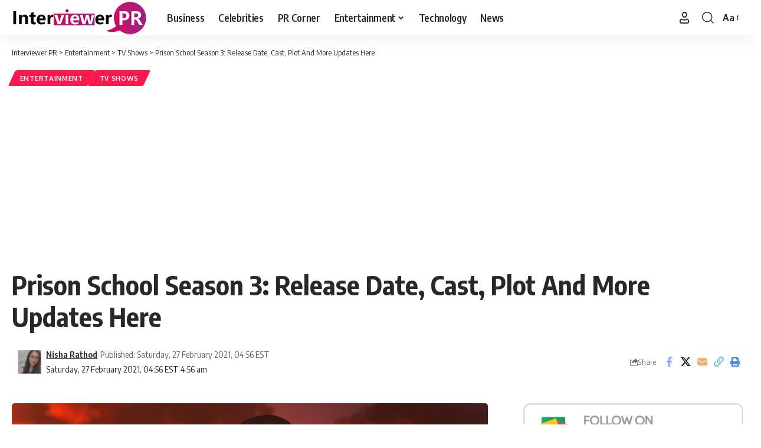

--- FILE ---
content_type: text/html; charset=UTF-8
request_url: https://interviewerpr.com/prison-school-season-3-release-date-cast-plot-and-more-updates-here/
body_size: 17852
content:
<!DOCTYPE html>
<html lang="en-US">
<head>
    <meta charset="UTF-8" />
    <meta http-equiv="X-UA-Compatible" content="IE=edge" />
	<meta name="viewport" content="width=device-width, initial-scale=1.0" />
    <link rel="profile" href="https://gmpg.org/xfn/11" />
	<meta name='robots' content='index, follow, max-image-preview:large, max-snippet:-1, max-video-preview:-1' />

	<!-- This site is optimized with the Yoast SEO plugin v26.8 - https://yoast.com/product/yoast-seo-wordpress/ -->
	<title>Prison School Season 3: Release Date, Cast, Plot And More Updates Here - Interviewer PR</title>
	<meta name="description" content="Japan is famous because of its distinctive diversity, artwork, and detail-oriented artwork" />
	<link rel="preconnect" href="https://fonts.gstatic.com" crossorigin><link rel="preload" as="style" onload="this.onload=null;this.rel='stylesheet'" id="rb-preload-gfonts" href="https://fonts.googleapis.com/css?family=Oxygen%3A400%2C700%7CEncode+Sans+Condensed%3A400%2C500%2C600%2C700%2C800&amp;display=swap" crossorigin><noscript><link rel="stylesheet" href="https://fonts.googleapis.com/css?family=Oxygen%3A400%2C700%7CEncode+Sans+Condensed%3A400%2C500%2C600%2C700%2C800&amp;display=swap"></noscript><link rel="canonical" href="https://interviewerpr.com/prison-school-season-3-release-date-cast-plot-and-more-updates-here/" />
	<meta property="og:locale" content="en_US" />
	<meta property="og:type" content="article" />
	<meta property="og:title" content="Prison School Season 3: Release Date, Cast, Plot And More Updates Here - Interviewer PR" />
	<meta property="og:description" content="Japan is famous because of its distinctive diversity, artwork, and detail-oriented artwork" />
	<meta property="og:url" content="https://interviewerpr.com/prison-school-season-3-release-date-cast-plot-and-more-updates-here/" />
	<meta property="og:site_name" content="Interviewer PR" />
	<meta property="article:publisher" content="https://www.facebook.com/InterviewerPR" />
	<meta property="article:published_time" content="2021-02-27T09:56:55+00:00" />
	<meta property="og:image" content="https://interviewerpr.com/wp-content/uploads/2021/02/maxresdefault-26.jpg" />
	<meta property="og:image:width" content="1200" />
	<meta property="og:image:height" content="675" />
	<meta property="og:image:type" content="image/jpeg" />
	<meta name="author" content="Nisha Rathod" />
	<meta name="twitter:card" content="summary_large_image" />
	<meta name="twitter:label1" content="Written by" />
	<meta name="twitter:data1" content="Nisha Rathod" />
	<meta name="twitter:label2" content="Est. reading time" />
	<meta name="twitter:data2" content="2 minutes" />
	<!-- / Yoast SEO plugin. -->


<link rel="amphtml" href="https://interviewerpr.com/prison-school-season-3-release-date-cast-plot-and-more-updates-here/amp/" /><meta name="generator" content="AMP for WP 1.1.11"/><link rel="alternate" type="application/rss+xml" title="Interviewer PR &raquo; Feed" href="https://interviewerpr.com/feed/" />
<link rel="alternate" type="application/rss+xml" title="Interviewer PR &raquo; Comments Feed" href="https://interviewerpr.com/comments/feed/" />
<link rel="alternate" type="application/rss+xml" title="Interviewer PR &raquo; Prison School Season 3: Release Date, Cast, Plot And More Updates Here Comments Feed" href="https://interviewerpr.com/prison-school-season-3-release-date-cast-plot-and-more-updates-here/feed/" />
<link rel="alternate" title="oEmbed (JSON)" type="application/json+oembed" href="https://interviewerpr.com/wp-json/oembed/1.0/embed?url=https%3A%2F%2Finterviewerpr.com%2Fprison-school-season-3-release-date-cast-plot-and-more-updates-here%2F" />
<link rel="alternate" title="oEmbed (XML)" type="text/xml+oembed" href="https://interviewerpr.com/wp-json/oembed/1.0/embed?url=https%3A%2F%2Finterviewerpr.com%2Fprison-school-season-3-release-date-cast-plot-and-more-updates-here%2F&#038;format=xml" />
<link rel="alternate" type="application/rss+xml" title="Interviewer PR &raquo; Stories Feed" href="https://interviewerpr.com/web-stories/feed/">			<link rel="pingback" href="https://interviewerpr.com/xmlrpc.php" />
		<script type="application/ld+json">{
    "@context": "https://schema.org",
    "@type": "Organization",
    "legalName": "Interviewer PR",
    "url": "https://interviewerpr.com/",
    "logo": "https://interviewerpr.com/wp-content/uploads/2020/12/logo-final-01-03.png"
}</script>
<style id='wp-img-auto-sizes-contain-inline-css'>
img:is([sizes=auto i],[sizes^="auto," i]){contain-intrinsic-size:3000px 1500px}
/*# sourceURL=wp-img-auto-sizes-contain-inline-css */
</style>
<style id='wp-emoji-styles-inline-css'>

	img.wp-smiley, img.emoji {
		display: inline !important;
		border: none !important;
		box-shadow: none !important;
		height: 1em !important;
		width: 1em !important;
		margin: 0 0.07em !important;
		vertical-align: -0.1em !important;
		background: none !important;
		padding: 0 !important;
	}
/*# sourceURL=wp-emoji-styles-inline-css */
</style>
<link rel='stylesheet' id='wp-block-library-css' href='https://interviewerpr.com/wp-includes/css/dist/block-library/style.min.css?ver=6.9' media='all' />
<style id='classic-theme-styles-inline-css'>
/*! This file is auto-generated */
.wp-block-button__link{color:#fff;background-color:#32373c;border-radius:9999px;box-shadow:none;text-decoration:none;padding:calc(.667em + 2px) calc(1.333em + 2px);font-size:1.125em}.wp-block-file__button{background:#32373c;color:#fff;text-decoration:none}
/*# sourceURL=/wp-includes/css/classic-themes.min.css */
</style>
<link rel='stylesheet' id='foxiz-elements-css' href='https://interviewerpr.com/wp-content/plugins/foxiz-core/lib/foxiz-elements/public/style.css?ver=3.0' media='all' />
<style id='global-styles-inline-css'>
:root{--wp--preset--aspect-ratio--square: 1;--wp--preset--aspect-ratio--4-3: 4/3;--wp--preset--aspect-ratio--3-4: 3/4;--wp--preset--aspect-ratio--3-2: 3/2;--wp--preset--aspect-ratio--2-3: 2/3;--wp--preset--aspect-ratio--16-9: 16/9;--wp--preset--aspect-ratio--9-16: 9/16;--wp--preset--color--black: #000000;--wp--preset--color--cyan-bluish-gray: #abb8c3;--wp--preset--color--white: #ffffff;--wp--preset--color--pale-pink: #f78da7;--wp--preset--color--vivid-red: #cf2e2e;--wp--preset--color--luminous-vivid-orange: #ff6900;--wp--preset--color--luminous-vivid-amber: #fcb900;--wp--preset--color--light-green-cyan: #7bdcb5;--wp--preset--color--vivid-green-cyan: #00d084;--wp--preset--color--pale-cyan-blue: #8ed1fc;--wp--preset--color--vivid-cyan-blue: #0693e3;--wp--preset--color--vivid-purple: #9b51e0;--wp--preset--gradient--vivid-cyan-blue-to-vivid-purple: linear-gradient(135deg,rgb(6,147,227) 0%,rgb(155,81,224) 100%);--wp--preset--gradient--light-green-cyan-to-vivid-green-cyan: linear-gradient(135deg,rgb(122,220,180) 0%,rgb(0,208,130) 100%);--wp--preset--gradient--luminous-vivid-amber-to-luminous-vivid-orange: linear-gradient(135deg,rgb(252,185,0) 0%,rgb(255,105,0) 100%);--wp--preset--gradient--luminous-vivid-orange-to-vivid-red: linear-gradient(135deg,rgb(255,105,0) 0%,rgb(207,46,46) 100%);--wp--preset--gradient--very-light-gray-to-cyan-bluish-gray: linear-gradient(135deg,rgb(238,238,238) 0%,rgb(169,184,195) 100%);--wp--preset--gradient--cool-to-warm-spectrum: linear-gradient(135deg,rgb(74,234,220) 0%,rgb(151,120,209) 20%,rgb(207,42,186) 40%,rgb(238,44,130) 60%,rgb(251,105,98) 80%,rgb(254,248,76) 100%);--wp--preset--gradient--blush-light-purple: linear-gradient(135deg,rgb(255,206,236) 0%,rgb(152,150,240) 100%);--wp--preset--gradient--blush-bordeaux: linear-gradient(135deg,rgb(254,205,165) 0%,rgb(254,45,45) 50%,rgb(107,0,62) 100%);--wp--preset--gradient--luminous-dusk: linear-gradient(135deg,rgb(255,203,112) 0%,rgb(199,81,192) 50%,rgb(65,88,208) 100%);--wp--preset--gradient--pale-ocean: linear-gradient(135deg,rgb(255,245,203) 0%,rgb(182,227,212) 50%,rgb(51,167,181) 100%);--wp--preset--gradient--electric-grass: linear-gradient(135deg,rgb(202,248,128) 0%,rgb(113,206,126) 100%);--wp--preset--gradient--midnight: linear-gradient(135deg,rgb(2,3,129) 0%,rgb(40,116,252) 100%);--wp--preset--font-size--small: 13px;--wp--preset--font-size--medium: 20px;--wp--preset--font-size--large: 36px;--wp--preset--font-size--x-large: 42px;--wp--preset--spacing--20: 0.44rem;--wp--preset--spacing--30: 0.67rem;--wp--preset--spacing--40: 1rem;--wp--preset--spacing--50: 1.5rem;--wp--preset--spacing--60: 2.25rem;--wp--preset--spacing--70: 3.38rem;--wp--preset--spacing--80: 5.06rem;--wp--preset--shadow--natural: 6px 6px 9px rgba(0, 0, 0, 0.2);--wp--preset--shadow--deep: 12px 12px 50px rgba(0, 0, 0, 0.4);--wp--preset--shadow--sharp: 6px 6px 0px rgba(0, 0, 0, 0.2);--wp--preset--shadow--outlined: 6px 6px 0px -3px rgb(255, 255, 255), 6px 6px rgb(0, 0, 0);--wp--preset--shadow--crisp: 6px 6px 0px rgb(0, 0, 0);}:where(.is-layout-flex){gap: 0.5em;}:where(.is-layout-grid){gap: 0.5em;}body .is-layout-flex{display: flex;}.is-layout-flex{flex-wrap: wrap;align-items: center;}.is-layout-flex > :is(*, div){margin: 0;}body .is-layout-grid{display: grid;}.is-layout-grid > :is(*, div){margin: 0;}:where(.wp-block-columns.is-layout-flex){gap: 2em;}:where(.wp-block-columns.is-layout-grid){gap: 2em;}:where(.wp-block-post-template.is-layout-flex){gap: 1.25em;}:where(.wp-block-post-template.is-layout-grid){gap: 1.25em;}.has-black-color{color: var(--wp--preset--color--black) !important;}.has-cyan-bluish-gray-color{color: var(--wp--preset--color--cyan-bluish-gray) !important;}.has-white-color{color: var(--wp--preset--color--white) !important;}.has-pale-pink-color{color: var(--wp--preset--color--pale-pink) !important;}.has-vivid-red-color{color: var(--wp--preset--color--vivid-red) !important;}.has-luminous-vivid-orange-color{color: var(--wp--preset--color--luminous-vivid-orange) !important;}.has-luminous-vivid-amber-color{color: var(--wp--preset--color--luminous-vivid-amber) !important;}.has-light-green-cyan-color{color: var(--wp--preset--color--light-green-cyan) !important;}.has-vivid-green-cyan-color{color: var(--wp--preset--color--vivid-green-cyan) !important;}.has-pale-cyan-blue-color{color: var(--wp--preset--color--pale-cyan-blue) !important;}.has-vivid-cyan-blue-color{color: var(--wp--preset--color--vivid-cyan-blue) !important;}.has-vivid-purple-color{color: var(--wp--preset--color--vivid-purple) !important;}.has-black-background-color{background-color: var(--wp--preset--color--black) !important;}.has-cyan-bluish-gray-background-color{background-color: var(--wp--preset--color--cyan-bluish-gray) !important;}.has-white-background-color{background-color: var(--wp--preset--color--white) !important;}.has-pale-pink-background-color{background-color: var(--wp--preset--color--pale-pink) !important;}.has-vivid-red-background-color{background-color: var(--wp--preset--color--vivid-red) !important;}.has-luminous-vivid-orange-background-color{background-color: var(--wp--preset--color--luminous-vivid-orange) !important;}.has-luminous-vivid-amber-background-color{background-color: var(--wp--preset--color--luminous-vivid-amber) !important;}.has-light-green-cyan-background-color{background-color: var(--wp--preset--color--light-green-cyan) !important;}.has-vivid-green-cyan-background-color{background-color: var(--wp--preset--color--vivid-green-cyan) !important;}.has-pale-cyan-blue-background-color{background-color: var(--wp--preset--color--pale-cyan-blue) !important;}.has-vivid-cyan-blue-background-color{background-color: var(--wp--preset--color--vivid-cyan-blue) !important;}.has-vivid-purple-background-color{background-color: var(--wp--preset--color--vivid-purple) !important;}.has-black-border-color{border-color: var(--wp--preset--color--black) !important;}.has-cyan-bluish-gray-border-color{border-color: var(--wp--preset--color--cyan-bluish-gray) !important;}.has-white-border-color{border-color: var(--wp--preset--color--white) !important;}.has-pale-pink-border-color{border-color: var(--wp--preset--color--pale-pink) !important;}.has-vivid-red-border-color{border-color: var(--wp--preset--color--vivid-red) !important;}.has-luminous-vivid-orange-border-color{border-color: var(--wp--preset--color--luminous-vivid-orange) !important;}.has-luminous-vivid-amber-border-color{border-color: var(--wp--preset--color--luminous-vivid-amber) !important;}.has-light-green-cyan-border-color{border-color: var(--wp--preset--color--light-green-cyan) !important;}.has-vivid-green-cyan-border-color{border-color: var(--wp--preset--color--vivid-green-cyan) !important;}.has-pale-cyan-blue-border-color{border-color: var(--wp--preset--color--pale-cyan-blue) !important;}.has-vivid-cyan-blue-border-color{border-color: var(--wp--preset--color--vivid-cyan-blue) !important;}.has-vivid-purple-border-color{border-color: var(--wp--preset--color--vivid-purple) !important;}.has-vivid-cyan-blue-to-vivid-purple-gradient-background{background: var(--wp--preset--gradient--vivid-cyan-blue-to-vivid-purple) !important;}.has-light-green-cyan-to-vivid-green-cyan-gradient-background{background: var(--wp--preset--gradient--light-green-cyan-to-vivid-green-cyan) !important;}.has-luminous-vivid-amber-to-luminous-vivid-orange-gradient-background{background: var(--wp--preset--gradient--luminous-vivid-amber-to-luminous-vivid-orange) !important;}.has-luminous-vivid-orange-to-vivid-red-gradient-background{background: var(--wp--preset--gradient--luminous-vivid-orange-to-vivid-red) !important;}.has-very-light-gray-to-cyan-bluish-gray-gradient-background{background: var(--wp--preset--gradient--very-light-gray-to-cyan-bluish-gray) !important;}.has-cool-to-warm-spectrum-gradient-background{background: var(--wp--preset--gradient--cool-to-warm-spectrum) !important;}.has-blush-light-purple-gradient-background{background: var(--wp--preset--gradient--blush-light-purple) !important;}.has-blush-bordeaux-gradient-background{background: var(--wp--preset--gradient--blush-bordeaux) !important;}.has-luminous-dusk-gradient-background{background: var(--wp--preset--gradient--luminous-dusk) !important;}.has-pale-ocean-gradient-background{background: var(--wp--preset--gradient--pale-ocean) !important;}.has-electric-grass-gradient-background{background: var(--wp--preset--gradient--electric-grass) !important;}.has-midnight-gradient-background{background: var(--wp--preset--gradient--midnight) !important;}.has-small-font-size{font-size: var(--wp--preset--font-size--small) !important;}.has-medium-font-size{font-size: var(--wp--preset--font-size--medium) !important;}.has-large-font-size{font-size: var(--wp--preset--font-size--large) !important;}.has-x-large-font-size{font-size: var(--wp--preset--font-size--x-large) !important;}
:where(.wp-block-post-template.is-layout-flex){gap: 1.25em;}:where(.wp-block-post-template.is-layout-grid){gap: 1.25em;}
:where(.wp-block-term-template.is-layout-flex){gap: 1.25em;}:where(.wp-block-term-template.is-layout-grid){gap: 1.25em;}
:where(.wp-block-columns.is-layout-flex){gap: 2em;}:where(.wp-block-columns.is-layout-grid){gap: 2em;}
:root :where(.wp-block-pullquote){font-size: 1.5em;line-height: 1.6;}
/*# sourceURL=global-styles-inline-css */
</style>
<link rel='stylesheet' id='contact-form-7-css' href='https://interviewerpr.com/wp-content/plugins/contact-form-7/includes/css/styles.css?ver=6.1.4' media='all' />
<link rel='stylesheet' id='ppress-frontend-css' href='https://interviewerpr.com/wp-content/plugins/wp-user-avatar/assets/css/frontend.min.css?ver=4.16.8' media='all' />
<link rel='stylesheet' id='ppress-flatpickr-css' href='https://interviewerpr.com/wp-content/plugins/wp-user-avatar/assets/flatpickr/flatpickr.min.css?ver=4.16.8' media='all' />
<link rel='stylesheet' id='ppress-select2-css' href='https://interviewerpr.com/wp-content/plugins/wp-user-avatar/assets/select2/select2.min.css?ver=6.9' media='all' />

<link rel='stylesheet' id='foxiz-main-css' href='https://interviewerpr.com/wp-content/themes/foxiz/assets/css/main.css?ver=2.6.9' media='all' />
<style id='foxiz-main-inline-css'>
[data-theme="dark"].is-hd-4 {--nav-bg: #191C20;--nav-bg-from: #191C20;--nav-bg-to: #191C20;--nav-bg-glass: #191C2011;--nav-bg-glass-from: #191C2011;--nav-bg-glass-to: #191C2011;}[data-theme="dark"].is-hd-5, [data-theme="dark"].is-hd-5:not(.sticky-on) {--nav-bg: #191C20;--nav-bg-from: #191C20;--nav-bg-to: #191C20;--nav-bg-glass: #191C2011;--nav-bg-glass-from: #191C2011;--nav-bg-glass-to: #191C2011;}:root {--hyperlink-line-color :var(--g-color);--sm-shadow : none;--s-content-width : 760px;--max-width-wo-sb : 860px;}.search-header:before { background-repeat : no-repeat;background-size : cover;background-attachment : scroll;background-position : center center;}[data-theme="dark"] .search-header:before { background-repeat : no-repeat;background-size : cover;background-attachment : scroll;background-position : center center;}.footer-has-bg { background-color : #0000000a;}[data-theme="dark"] .footer-has-bg { background-color : #16181c;}#amp-mobile-version-switcher { display: none; }.live-tag:after { content: "live: " }
/*# sourceURL=foxiz-main-inline-css */
</style>
<link rel='stylesheet' id='foxiz-print-css' href='https://interviewerpr.com/wp-content/themes/foxiz/assets/css/print.css?ver=2.6.9' media='all' />
<link rel='stylesheet' id='foxiz-style-css' href='https://interviewerpr.com/wp-content/themes/foxiz/style.css?ver=2.6.9' media='all' />
<script src="https://interviewerpr.com/wp-includes/js/jquery/jquery.min.js?ver=3.7.1" id="jquery-core-js"></script>
<script src="https://interviewerpr.com/wp-includes/js/jquery/jquery-migrate.min.js?ver=3.4.1" id="jquery-migrate-js"></script>
<script src="https://interviewerpr.com/wp-content/plugins/wp-user-avatar/assets/flatpickr/flatpickr.min.js?ver=4.16.8" id="ppress-flatpickr-js"></script>
<script src="https://interviewerpr.com/wp-content/plugins/wp-user-avatar/assets/select2/select2.min.js?ver=4.16.8" id="ppress-select2-js"></script>
<script src="https://interviewerpr.com/wp-content/themes/foxiz/assets/js/highlight-share.js?ver=1" id="highlight-share-js"></script>
<link rel="preload" href="https://interviewerpr.com/wp-content/themes/foxiz/assets/fonts/icons.woff2?ver=2.5.0" as="font" type="font/woff2" crossorigin="anonymous"> <link rel="https://api.w.org/" href="https://interviewerpr.com/wp-json/" /><link rel="alternate" title="JSON" type="application/json" href="https://interviewerpr.com/wp-json/wp/v2/posts/4640" /><link rel="EditURI" type="application/rsd+xml" title="RSD" href="https://interviewerpr.com/xmlrpc.php?rsd" />
<meta name="generator" content="WordPress 6.9" />
<link rel='shortlink' href='https://interviewerpr.com/?p=4640' />
<meta name="generator" content="Redux 4.5.10" /><meta name="generator" content="Elementor 3.34.2; features: additional_custom_breakpoints; settings: css_print_method-external, google_font-enabled, font_display-swap">


<script type="application/ld+json" class="saswp-schema-markup-output">
[{"@context":"https:\/\/schema.org\/","@graph":[{"@context":"https:\/\/schema.org\/","@type":"SiteNavigationElement","@id":"https:\/\/interviewerpr.com\/#business","name":"Business","url":"https:\/\/interviewerpr.com\/category\/business\/"},{"@context":"https:\/\/schema.org\/","@type":"SiteNavigationElement","@id":"https:\/\/interviewerpr.com\/#celebrities","name":"Celebrities","url":"https:\/\/interviewerpr.com\/category\/celebrities\/"},{"@context":"https:\/\/schema.org\/","@type":"SiteNavigationElement","@id":"https:\/\/interviewerpr.com\/#pr-corner","name":"PR Corner","url":"https:\/\/interviewerpr.com\/category\/pr-corner\/"},{"@context":"https:\/\/schema.org\/","@type":"SiteNavigationElement","@id":"https:\/\/interviewerpr.com\/#entertainment","name":"Entertainment","url":"https:\/\/interviewerpr.com\/category\/entertainment\/"},{"@context":"https:\/\/schema.org\/","@type":"SiteNavigationElement","@id":"https:\/\/interviewerpr.com\/#movies","name":"Movies","url":"https:\/\/interviewerpr.com\/category\/entertainment\/movies\/"},{"@context":"https:\/\/schema.org\/","@type":"SiteNavigationElement","@id":"https:\/\/interviewerpr.com\/#tv-shows","name":"TV Shows","url":"https:\/\/interviewerpr.com\/category\/entertainment\/tv-shows\/"},{"@context":"https:\/\/schema.org\/","@type":"SiteNavigationElement","@id":"https:\/\/interviewerpr.com\/#mtv-roadies-revolution","name":"MTV Roadies Revolution","url":"https:\/\/interviewerpr.com\/category\/entertainment\/mtv-roadies-revolution\/"},{"@context":"https:\/\/schema.org\/","@type":"SiteNavigationElement","@id":"https:\/\/interviewerpr.com\/#technology","name":"Technology","url":"https:\/\/interviewerpr.com\/category\/technology\/"},{"@context":"https:\/\/schema.org\/","@type":"SiteNavigationElement","@id":"https:\/\/interviewerpr.com\/#news","name":"News","url":"https:\/\/interviewerpr.com\/category\/news\/"}]},

{"@context":"https:\/\/schema.org\/","@type":"BreadcrumbList","@id":"https:\/\/interviewerpr.com\/prison-school-season-3-release-date-cast-plot-and-more-updates-here\/#breadcrumb","itemListElement":[{"@type":"ListItem","position":1,"item":{"@id":"https:\/\/interviewerpr.com","name":"Interviewer PR"}},{"@type":"ListItem","position":2,"item":{"@id":"https:\/\/interviewerpr.com\/category\/entertainment\/","name":"Entertainment"}},{"@type":"ListItem","position":3,"item":{"@id":"https:\/\/interviewerpr.com\/prison-school-season-3-release-date-cast-plot-and-more-updates-here\/","name":"Prison School Season 3: Release Date, Cast, Plot And More Updates Here"}}]},

{"@context":"https:\/\/schema.org\/","@type":"NewsArticle","@id":"https:\/\/interviewerpr.com\/prison-school-season-3-release-date-cast-plot-and-more-updates-here\/#newsarticle","url":"https:\/\/interviewerpr.com\/prison-school-season-3-release-date-cast-plot-and-more-updates-here\/","headline":"Prison School Season 3: Release Date, Cast, Plot And More Updates Here","mainEntityOfPage":"https:\/\/interviewerpr.com\/prison-school-season-3-release-date-cast-plot-and-more-updates-here\/","datePublished":"2021-02-27T04:56:55-05:00","dateModified":"2021-02-27T04:56:55-05:00","description":"Japan is famous because of its distinctive diversity, artwork, and detail-oriented artwork","articleSection":"TV Shows","articleBody":"Japan is famous because of its distinctive diversity, artwork, and detail-oriented artwork. The viewers of anime are radically spiraling across the planet, which introduced the audience to the culture of Japan and the Japanese. Among the notable anime or manga is The Prison School. It's written by Akira Hiramoto and was afterward released by Kodansha's magazine. It was adapted into a 12 episode anime that was led by Tsutomu Mizushima.  Release date: Prison school Season 2  The first season consisted of 12 episodes and was aired from July to September 2015, while from October to December 2015 a live-action drama series was aired. It's been five decades since the debut of Prison School and yet the makers of this show haven't published any statement regarding the renewal or cancellation of this series. The fans are still hoping for renewal due to the immense craze the series obtained. Tsutomu Mizushima, the director of this show was approached by an author via Twitter concerning the renewal of the show to which the manager responded vaguely but thankful for his fans for their love for the show. The director neither confirmed nor denied the continuation of this show.  Cast: Prison School Season 3      The first cast of prison school did a spectacular job at the portrayal of the characters if there is a renewal of this show the older cast members are more likely to restart their roles. The lead cast are     \t\u00a0 Taishi Nakagawa will be playing Kiyoshi Fujino,   \tTokyo Emoto will be playing\u00a0 the role of Takehiti Morokozu,   \tShingo Wakamoto will be playing as Masato Yano,   \tDaiki Miyagi will be playing as Joji Nezu and,   \tGaligaligalixon as Reji Ando.   \tThe other lead cast comes from an underground council that stars Mari Kurihara, Maiko Shiraki, Hana Midorikawa in the lead.      Plot: Prison School Season 3  Back in Tokyo, Japan Hachimitsu Academy is among the strictest girls school which chose to grant and admit boys into their institution. The protagonist of this show later discovers that they are the only five male students admitted amongst a thousand girls. Why is it almost impossible for your friends are the Draconian legislation in place, which intends to punish even the tiniest infraction or disobedience? Aware of the situation all five buddies indulge in voyeurism in the bathing area using a lewd doctrine.    They are recorded by the underground pupil council who give them an option of either staying in the schools' prison for thirty days or to get expelled from the academy. They later discover that the male pupils are masochists and derive pleasure from the punishments given to them by their alluring and ruthless warden.","keywords":["Prison School Season 3"," Prison School Season 3 Cast"," Prison School Season 3 Plot"," Prison School Season 3 Release Date"," "],"name":"Prison School Season 3: Release Date, Cast, Plot And More Updates Here","thumbnailUrl":"https:\/\/interviewerpr.com\/wp-content\/uploads\/2021\/02\/maxresdefault-26-150x150.jpg","wordCount":"434","timeRequired":"PT1M55S","mainEntity":{"@type":"WebPage","@id":"https:\/\/interviewerpr.com\/prison-school-season-3-release-date-cast-plot-and-more-updates-here\/"},"author":{"@type":"Person","name":"Nisha Rathod","url":"https:\/\/interviewerpr.com\/author\/nisha\/","sameAs":[],"image":{"@type":"ImageObject","url":"https:\/\/secure.gravatar.com\/avatar\/5f86507b647af444d6286af316eccdfcd56a2f630d85c66fc83ba836014e399d?s=96&d=mm&r=g","height":96,"width":96}},"editor":{"@type":"Person","name":"Nisha Rathod","url":"https:\/\/interviewerpr.com\/author\/nisha\/","sameAs":[],"image":{"@type":"ImageObject","url":"https:\/\/secure.gravatar.com\/avatar\/5f86507b647af444d6286af316eccdfcd56a2f630d85c66fc83ba836014e399d?s=96&d=mm&r=g","height":96,"width":96}},"publisher":{"@type":"Organization","name":"Interviewer PR","url":"https:\/\/interviewerpr.com","logo":{"@type":"ImageObject","url":"https:\/\/interviewerpr.com\/wp-content\/uploads\/2020\/12\/logo-final-01-03.png","width":231,"height":60}},"image":[{"@type":"ImageObject","@id":"https:\/\/interviewerpr.com\/prison-school-season-3-release-date-cast-plot-and-more-updates-here\/#primaryimage","url":"https:\/\/interviewerpr.com\/wp-content\/uploads\/2021\/02\/maxresdefault-26.jpg","width":"1200","height":"675"},{"@type":"ImageObject","url":"https:\/\/interviewerpr.com\/wp-content\/uploads\/2021\/02\/Prison-School-2-3.jpg","width":900,"height":500}]}]
</script>

<script type="application/ld+json">{
    "@context": "https://schema.org",
    "@type": "WebSite",
    "@id": "https://interviewerpr.com/#website",
    "url": "https://interviewerpr.com/",
    "name": "Interviewer PR",
    "potentialAction": {
        "@type": "SearchAction",
        "target": "https://interviewerpr.com/?s={search_term_string}",
        "query-input": "required name=search_term_string"
    }
}</script>
			<style>
				.e-con.e-parent:nth-of-type(n+4):not(.e-lazyloaded):not(.e-no-lazyload),
				.e-con.e-parent:nth-of-type(n+4):not(.e-lazyloaded):not(.e-no-lazyload) * {
					background-image: none !important;
				}
				@media screen and (max-height: 1024px) {
					.e-con.e-parent:nth-of-type(n+3):not(.e-lazyloaded):not(.e-no-lazyload),
					.e-con.e-parent:nth-of-type(n+3):not(.e-lazyloaded):not(.e-no-lazyload) * {
						background-image: none !important;
					}
				}
				@media screen and (max-height: 640px) {
					.e-con.e-parent:nth-of-type(n+2):not(.e-lazyloaded):not(.e-no-lazyload),
					.e-con.e-parent:nth-of-type(n+2):not(.e-lazyloaded):not(.e-no-lazyload) * {
						background-image: none !important;
					}
				}
			</style>
			<script type="application/ld+json">{
    "@context": "https://schema.org",
    "@type": "Article",
    "headline": "Prison School Season 3: Release Date, Cast, Plot And More Updates Here",
    "description": "Japan is famous because of its distinctive diversity, artwork, and detail-oriented artwork. The viewers of anime are radically spiraling across the planet, which introduced the audience to the culture of Japan and the Japanese. Among the notable anime or manga is The Prison School. It's written by Akira Hiramoto and was afterward",
    "mainEntityOfPage": {
        "@type": "WebPage",
        "@id": "https://interviewerpr.com/prison-school-season-3-release-date-cast-plot-and-more-updates-here/"
    },
    "author": {
        "@type": "Person",
        "name": "Nisha Rathod",
        "url": "https://interviewerpr.com/author/nisha/"
    },
    "publisher": {
        "@type": "Organization",
        "name": "Interviewer PR",
        "url": "https://interviewerpr.com/",
        "logo": {
            "@type": "ImageObject",
            "url": "https://interviewerpr.com/wp-content/uploads/2020/12/logo-final-01-03.png"
        }
    },
    "dateModified": "2021-02-27T04:56:55-05:00",
    "datePublished": "2021-02-27T04:56:55-05:00",
    "image": {
        "@type": "ImageObject",
        "url": "https://interviewerpr.com/wp-content/uploads/2021/02/maxresdefault-26.jpg",
        "width": "1200",
        "height": "675"
    },
    "commentCount": 0,
    "articleSection": [
        "Entertainment",
        "TV Shows"
    ]
}</script>
<script type="application/ld+json">{"@context":"http://schema.org","@type":"BreadcrumbList","itemListElement":[{"@type":"ListItem","position":4,"item":{"@id":"https://interviewerpr.com/prison-school-season-3-release-date-cast-plot-and-more-updates-here/","name":"Prison School Season 3: Release Date, Cast, Plot And More Updates Here"}},{"@type":"ListItem","position":3,"item":{"@id":"https://interviewerpr.com/category/entertainment/tv-shows/","name":"TV Shows"}},{"@type":"ListItem","position":2,"item":{"@id":"https://interviewerpr.com/category/entertainment/","name":"Entertainment"}},{"@type":"ListItem","position":1,"item":{"@id":"https://interviewerpr.com","name":"Interviewer PR"}}]}</script>
<link rel="icon" href="https://interviewerpr.com/wp-content/uploads/2020/12/cropped-logo-final-03-32x32.png" sizes="32x32" />
<link rel="icon" href="https://interviewerpr.com/wp-content/uploads/2020/12/cropped-logo-final-03-192x192.png" sizes="192x192" />
<link rel="apple-touch-icon" href="https://interviewerpr.com/wp-content/uploads/2020/12/cropped-logo-final-03-180x180.png" />
<meta name="msapplication-TileImage" content="https://interviewerpr.com/wp-content/uploads/2020/12/cropped-logo-final-03-270x270.png" />
</head>
<body class="wp-singular post-template-default single single-post postid-4640 single-format-standard wp-embed-responsive wp-theme-foxiz personalized-all elementor-default elementor-kit-20592 menu-ani-1 hover-ani-1 btn-ani-1 btn-transform-1 is-rm-1 lmeta-dot loader-1 dark-sw-1 mtax-1 is-hd-1 is-standard-1 is-mstick yes-tstick is-backtop none-m-backtop " data-theme="default">
<div class="site-outer">
			<div id="site-header" class="header-wrap rb-section header-set-1 header-1 header-wrapper style-shadow has-quick-menu">
					<div class="reading-indicator"><span id="reading-progress"></span></div>
					<div id="navbar-outer" class="navbar-outer">
				<div id="sticky-holder" class="sticky-holder">
					<div class="navbar-wrap">
						<div class="rb-container edge-padding">
							<div class="navbar-inner">
								<div class="navbar-left">
											<div class="logo-wrap is-image-logo site-branding">
			<a href="https://interviewerpr.com/" class="logo" title="Interviewer PR">
				<img fetchpriority="high" class="logo-default" data-mode="default" height="60" width="231" src="https://interviewerpr.com/wp-content/uploads/2020/12/logo-final-01-03.png" alt="Interviewer PR" decoding="async" loading="eager" fetchpriority="high"><img fetchpriority="high" class="logo-dark" data-mode="dark" height="60" width="231" src="https://interviewerpr.com/wp-content/uploads/2020/12/logo-final-01-03.png" alt="Interviewer PR" decoding="async" loading="eager" fetchpriority="high">			</a>
		</div>
				<nav id="site-navigation" class="main-menu-wrap" aria-label="main menu"><ul id="menu-main-menu-1" class="main-menu rb-menu large-menu"  ><li class="menu-item menu-item-type-taxonomy menu-item-object-category menu-item-2094"><a href="https://interviewerpr.com/category/business/"><span>Business</span></a></li>
<li class="menu-item menu-item-type-taxonomy menu-item-object-category menu-item-2090"><a href="https://interviewerpr.com/category/celebrities/"><span>Celebrities</span></a></li>
<li class="menu-item menu-item-type-taxonomy menu-item-object-category menu-item-3175"><a href="https://interviewerpr.com/category/pr-corner/"><span>PR Corner</span></a></li>
<li class="menu-item menu-item-type-taxonomy menu-item-object-category current-post-ancestor current-menu-parent current-post-parent menu-item-has-children menu-item-45"><a href="https://interviewerpr.com/category/entertainment/"><span>Entertainment</span></a>
<ul class="sub-menu">
	<li id="menu-item-2091" class="menu-item menu-item-type-taxonomy menu-item-object-category menu-item-2091"><a href="https://interviewerpr.com/category/entertainment/movies/"><span>Movies</span></a></li>
	<li id="menu-item-2093" class="menu-item menu-item-type-taxonomy menu-item-object-category current-post-ancestor current-menu-parent current-post-parent menu-item-2093"><a href="https://interviewerpr.com/category/entertainment/tv-shows/"><span>TV Shows</span></a></li>
	<li id="menu-item-2092" class="menu-item menu-item-type-taxonomy menu-item-object-category menu-item-2092"><a href="https://interviewerpr.com/category/entertainment/mtv-roadies-revolution/"><span>MTV Roadies Revolution</span></a></li>
</ul>
</li>
<li class="menu-item menu-item-type-taxonomy menu-item-object-category menu-item-44"><a href="https://interviewerpr.com/category/technology/"><span>Technology</span></a></li>
<li class="menu-item menu-item-type-taxonomy menu-item-object-category menu-item-43"><a href="https://interviewerpr.com/category/news/"><span>News</span></a></li>
</ul></nav>
				<div id="s-title-sticky" class="s-title-sticky">
			<div class="s-title-sticky-left">
				<span class="sticky-title-label">Reading:</span>
				<span class="h4 sticky-title">Prison School Season 3: Release Date, Cast, Plot And More Updates Here</span>
			</div>
					<div class="sticky-share-list">
			<div class="t-shared-header meta-text">
				<i class="rbi rbi-share" aria-hidden="true"></i>					<span class="share-label">Share</span>			</div>
			<div class="sticky-share-list-items effect-fadeout is-color">			<a class="share-action share-trigger icon-facebook" aria-label="Share on Facebook" href="https://www.facebook.com/sharer.php?u=https%3A%2F%2Finterviewerpr.com%2Fprison-school-season-3-release-date-cast-plot-and-more-updates-here%2F" data-title="Facebook" data-gravity=n  rel="nofollow noopener"><i class="rbi rbi-facebook" aria-hidden="true"></i></a>
				<a class="share-action share-trigger icon-twitter" aria-label="Share on X" href="https://twitter.com/intent/tweet?text=Prison+School+Season+3%3A+Release+Date%2C+Cast%2C+Plot+And+More+Updates+Here&amp;url=https%3A%2F%2Finterviewerpr.com%2Fprison-school-season-3-release-date-cast-plot-and-more-updates-here%2F&amp;via=" data-title="X" data-gravity=n  rel="nofollow noopener">
			<i class="rbi rbi-twitter" aria-hidden="true"></i></a>
					<a class="share-action icon-email" aria-label="Email" href="/cdn-cgi/l/email-protection#[base64]" data-title="Email" data-gravity=n rel="nofollow">
			<i class="rbi rbi-email" aria-hidden="true"></i></a>
					<a class="share-action icon-copy copy-trigger" aria-label="Copy Link" href="#" rel="nofollow" role="button" data-copied="Copied!" data-link="https://interviewerpr.com/prison-school-season-3-release-date-cast-plot-and-more-updates-here/" data-copy="Copy Link" data-gravity=n ><i class="rbi rbi-link-o" aria-hidden="true"></i></a>
					<a class="share-action icon-print" aria-label="Print" rel="nofollow" role="button" href="javascript:if(window.print)window.print()" data-title="Print" data-gravity=n ><i class="rbi rbi-print" aria-hidden="true"></i></a>
		</div>
		</div>
				</div>
									</div>
								<div class="navbar-right">
											<div class="wnav-holder widget-h-login header-dropdown-outer">
								<a href="https://interviewerpr.com/wp-login.php?redirect_to=https%3A%2F%2Finterviewerpr.com%2Fprison-school-season-3-release-date-cast-plot-and-more-updates-here%2F" class="login-toggle is-login header-element" data-title="Sign In" role="button" rel="nofollow" aria-label="Sign In"><i class="rbi rbi-user wnav-icon"></i></a>
						</div>
			<div class="wnav-holder w-header-search header-dropdown-outer">
			<a href="#" role="button" data-title="Search" class="icon-holder header-element search-btn search-trigger" aria-label="Search">
				<i class="rbi rbi-search wnav-icon" aria-hidden="true"></i>							</a>
							<div class="header-dropdown">
					<div class="header-search-form is-icon-layout">
						<form method="get" action="https://interviewerpr.com/" class="rb-search-form"  data-search="post" data-limit="0" data-follow="0" data-tax="category" data-dsource="0"  data-ptype=""><div class="search-form-inner"><span class="search-icon"><i class="rbi rbi-search" aria-hidden="true"></i></span><span class="search-text"><input type="text" class="field" placeholder="Search Headlines, News..." value="" name="s"/></span><span class="rb-search-submit"><input type="submit" value="Search"/><i class="rbi rbi-cright" aria-hidden="true"></i></span></div></form>					</div>
				</div>
					</div>
				<div class="wnav-holder font-resizer">
			<a href="#" role="button" class="font-resizer-trigger" data-title="Font Resizer"><span class="screen-reader-text">Font Resizer</span><strong>Aa</strong></a>
		</div>
										</div>
							</div>
						</div>
					</div>
							<div id="header-mobile" class="header-mobile mh-style-shadow">
			<div class="header-mobile-wrap">
						<div class="mbnav edge-padding">
			<div class="navbar-left">
						<div class="mobile-toggle-wrap">
							<a href="#" class="mobile-menu-trigger" role="button" rel="nofollow" aria-label="Open mobile menu">		<span class="burger-icon"><span></span><span></span><span></span></span>
	</a>
					</div>
			<div class="logo-wrap mobile-logo-wrap is-image-logo site-branding">
			<a href="https://interviewerpr.com/" class="logo" title="Interviewer PR">
				<img fetchpriority="high" class="logo-default" data-mode="default" height="60" width="231" src="https://interviewerpr.com/wp-content/uploads/2020/12/logo-final-01-03.png" alt="Interviewer PR" decoding="async" loading="eager" fetchpriority="high"><img fetchpriority="high" class="logo-dark" data-mode="dark" height="60" width="231" src="https://interviewerpr.com/wp-content/uploads/2020/12/logo-final-01-03.png" alt="Interviewer PR" decoding="async" loading="eager" fetchpriority="high">			</a>
		</div>
					</div>
			<div class="navbar-right">
							<a role="button" href="#" class="mobile-menu-trigger mobile-search-icon" aria-label="search"><i class="rbi rbi-search wnav-icon" aria-hidden="true"></i></a>
				<div class="wnav-holder font-resizer">
			<a href="#" role="button" class="font-resizer-trigger" data-title="Font Resizer"><span class="screen-reader-text">Font Resizer</span><strong>Aa</strong></a>
		</div>
					</div>
		</div>
	<div class="mobile-qview"><ul id="menu-main-menu-2" class="mobile-qview-inner"><li class="menu-item menu-item-type-taxonomy menu-item-object-category menu-item-2094"><a href="https://interviewerpr.com/category/business/"><span>Business</span></a></li>
<li class="menu-item menu-item-type-taxonomy menu-item-object-category menu-item-2090"><a href="https://interviewerpr.com/category/celebrities/"><span>Celebrities</span></a></li>
<li class="menu-item menu-item-type-taxonomy menu-item-object-category menu-item-3175"><a href="https://interviewerpr.com/category/pr-corner/"><span>PR Corner</span></a></li>
<li class="menu-item menu-item-type-taxonomy menu-item-object-category current-post-ancestor current-menu-parent current-post-parent menu-item-45"><a href="https://interviewerpr.com/category/entertainment/"><span>Entertainment</span></a></li>
<li class="menu-item menu-item-type-taxonomy menu-item-object-category menu-item-44"><a href="https://interviewerpr.com/category/technology/"><span>Technology</span></a></li>
<li class="menu-item menu-item-type-taxonomy menu-item-object-category menu-item-43"><a href="https://interviewerpr.com/category/news/"><span>News</span></a></li>
</ul></div>			</div>
					<div class="mobile-collapse">
			<div class="collapse-holder">
				<div class="collapse-inner">
											<div class="mobile-search-form edge-padding">		<div class="header-search-form is-form-layout">
							<span class="h5">Search</span>
			<form method="get" action="https://interviewerpr.com/" class="rb-search-form"  data-search="post" data-limit="0" data-follow="0" data-tax="category" data-dsource="0"  data-ptype=""><div class="search-form-inner"><span class="search-icon"><i class="rbi rbi-search" aria-hidden="true"></i></span><span class="search-text"><input type="text" class="field" placeholder="Search Headlines, News..." value="" name="s"/></span><span class="rb-search-submit"><input type="submit" value="Search"/><i class="rbi rbi-cright" aria-hidden="true"></i></span></div></form>		</div>
		</div>
										<nav class="mobile-menu-wrap edge-padding">
						<ul id="mobile-menu" class="mobile-menu"><li class="menu-item menu-item-type-taxonomy menu-item-object-category menu-item-2094"><a href="https://interviewerpr.com/category/business/"><span>Business</span></a></li>
<li class="menu-item menu-item-type-taxonomy menu-item-object-category menu-item-2090"><a href="https://interviewerpr.com/category/celebrities/"><span>Celebrities</span></a></li>
<li class="menu-item menu-item-type-taxonomy menu-item-object-category menu-item-3175"><a href="https://interviewerpr.com/category/pr-corner/"><span>PR Corner</span></a></li>
<li class="menu-item menu-item-type-taxonomy menu-item-object-category current-post-ancestor current-menu-parent current-post-parent menu-item-has-children menu-item-45"><a href="https://interviewerpr.com/category/entertainment/"><span>Entertainment</span></a>
<ul class="sub-menu">
	<li class="menu-item menu-item-type-taxonomy menu-item-object-category menu-item-2091"><a href="https://interviewerpr.com/category/entertainment/movies/"><span>Movies</span></a></li>
	<li class="menu-item menu-item-type-taxonomy menu-item-object-category current-post-ancestor current-menu-parent current-post-parent menu-item-2093"><a href="https://interviewerpr.com/category/entertainment/tv-shows/"><span>TV Shows</span></a></li>
	<li class="menu-item menu-item-type-taxonomy menu-item-object-category menu-item-2092"><a href="https://interviewerpr.com/category/entertainment/mtv-roadies-revolution/"><span>MTV Roadies Revolution</span></a></li>
</ul>
</li>
<li class="menu-item menu-item-type-taxonomy menu-item-object-category menu-item-44"><a href="https://interviewerpr.com/category/technology/"><span>Technology</span></a></li>
<li class="menu-item menu-item-type-taxonomy menu-item-object-category menu-item-43"><a href="https://interviewerpr.com/category/news/"><span>News</span></a></li>
</ul>					</nav>
										<div class="collapse-sections">
													<div class="mobile-login">
																	<span class="mobile-login-title h6">Have an existing account?</span>
									<a href="https://interviewerpr.com/wp-login.php?redirect_to=https%3A%2F%2Finterviewerpr.com%2Fprison-school-season-3-release-date-cast-plot-and-more-updates-here%2F" class="login-toggle is-login is-btn" rel="nofollow">Sign In</a>
															</div>
													<div class="mobile-socials">
								<span class="mobile-social-title h6">Follow US</span>
								<a class="social-link-facebook" aria-label="Facebook" data-title="Facebook" href="#" target="_blank" rel="noopener nofollow"><i class="rbi rbi-facebook" aria-hidden="true"></i></a><a class="social-link-twitter" aria-label="X" data-title="X" href="#" target="_blank" rel="noopener nofollow"><i class="rbi rbi-twitter" aria-hidden="true"></i></a><a class="social-link-youtube" aria-label="YouTube" data-title="YouTube" href="#" target="_blank" rel="noopener nofollow"><i class="rbi rbi-youtube" aria-hidden="true"></i></a>							</div>
											</div>
									</div>
			</div>
		</div>
			</div>
					</div>
			</div>
					</div>
		    <div class="site-wrap">			<div id="single-post-infinite" class="single-post-infinite none-mobile-sb" data-nextposturl="https://interviewerpr.com/netflix-show-sex-education-season-3-release-date-latest-news-cast-and-filming/">
				<div class="single-post-outer activated" data-postid="4640" data-postlink="https://interviewerpr.com/prison-school-season-3-release-date-cast-plot-and-more-updates-here/">
							<div class="single-standard-1 is-sidebar-right ">
			<div class="rb-s-container edge-padding">
				<article id="post-4640" class="post-4640 post type-post status-publish format-standard has-post-thumbnail category-entertainment category-tv-shows tag-prison-school-season-3 tag-prison-school-season-3-cast tag-prison-school-season-3-plot tag-prison-school-season-3-release-date">				<header class="single-header">
								<aside class="breadcrumb-wrap breadcrumb-navxt s-breadcrumb">
				<div class="breadcrumb-inner" vocab="https://schema.org/" typeof="BreadcrumbList"><span property="itemListElement" typeof="ListItem"><a property="item" typeof="WebPage" title="Go to Interviewer PR." href="https://interviewerpr.com" class="home" ><span property="name">Interviewer PR</span></a><meta property="position" content="1"></span> &gt; <span property="itemListElement" typeof="ListItem"><a property="item" typeof="WebPage" title="Go to the Entertainment Category archives." href="https://interviewerpr.com/category/entertainment/" class="taxonomy category" ><span property="name">Entertainment</span></a><meta property="position" content="2"></span> &gt; <span property="itemListElement" typeof="ListItem"><a property="item" typeof="WebPage" title="Go to the TV Shows Category archives." href="https://interviewerpr.com/category/entertainment/tv-shows/" class="taxonomy category" ><span property="name">TV Shows</span></a><meta property="position" content="3"></span> &gt; <span property="itemListElement" typeof="ListItem"><span property="name" class="post post-post current-item">Prison School Season 3: Release Date, Cast, Plot And More Updates Here</span><meta property="url" content="https://interviewerpr.com/prison-school-season-3-release-date-cast-plot-and-more-updates-here/"><meta property="position" content="4"></span></div>
			</aside>
		<div class="s-cats ecat-bg-1 ecat-size-big"><div class="p-categories"><a class="p-category category-id-4" href="https://interviewerpr.com/category/entertainment/" rel="category">Entertainment</a><a class="p-category category-id-13" href="https://interviewerpr.com/category/entertainment/tv-shows/" rel="category">TV Shows</a></div></div>		<h1 class="s-title fw-headline">Prison School Season 3: Release Date, Cast, Plot And More Updates Here</h1>
				<div class="single-meta yes-0">
							<div class="smeta-in">
							<a class="meta-el meta-avatar" href="https://interviewerpr.com/author/nisha/" rel="nofollow" aria-label="Visit posts by Nisha Rathod"><img alt='Nisha Rathod' src='https://secure.gravatar.com/avatar/5f86507b647af444d6286af316eccdfcd56a2f630d85c66fc83ba836014e399d?s=120&#038;d=mm&#038;r=g' srcset='https://secure.gravatar.com/avatar/5f86507b647af444d6286af316eccdfcd56a2f630d85c66fc83ba836014e399d?s=240&#038;d=mm&#038;r=g 2x' class='avatar avatar-120 photo' height='120' width='120' decoding='async'/></a>
							<div class="smeta-sec">
													<div class="smeta-bottom meta-text">
								<time class="updated-date" datetime="2021-02-27T04:56:55-05:00">Saturday, 27 February 2021, 04:56 EST 4:56 am</time>
							</div>
												<div class="p-meta">
							<div class="meta-inner is-meta">		<div class="meta-el">
			<a class="meta-author-url meta-author" href="https://interviewerpr.com/author/nisha/">Nisha Rathod</a>		</div>
			<div class="meta-el meta-date">
				<time class="date published" datetime="2021-02-27T04:56:55-05:00">Published: Saturday, 27 February 2021, 04:56 EST</time>
		</div></div>
						</div>
					</div>
				</div>
							<div class="smeta-extra">		<div class="t-shared-sec tooltips-n is-color">
			<div class="t-shared-header is-meta">
				<i class="rbi rbi-share" aria-hidden="true"></i><span class="share-label">Share</span>
			</div>
			<div class="effect-fadeout">			<a class="share-action share-trigger icon-facebook" aria-label="Share on Facebook" href="https://www.facebook.com/sharer.php?u=https%3A%2F%2Finterviewerpr.com%2Fprison-school-season-3-release-date-cast-plot-and-more-updates-here%2F" data-title="Facebook" rel="nofollow noopener"><i class="rbi rbi-facebook" aria-hidden="true"></i></a>
				<a class="share-action share-trigger icon-twitter" aria-label="Share on X" href="https://twitter.com/intent/tweet?text=Prison+School+Season+3%3A+Release+Date%2C+Cast%2C+Plot+And+More+Updates+Here&amp;url=https%3A%2F%2Finterviewerpr.com%2Fprison-school-season-3-release-date-cast-plot-and-more-updates-here%2F&amp;via=" data-title="X" rel="nofollow noopener">
			<i class="rbi rbi-twitter" aria-hidden="true"></i></a>
					<a class="share-action icon-email" aria-label="Email" href="/cdn-cgi/l/email-protection#[base64]" data-title="Email" rel="nofollow">
			<i class="rbi rbi-email" aria-hidden="true"></i></a>
					<a class="share-action icon-copy copy-trigger" aria-label="Copy Link" href="#" rel="nofollow" role="button" data-copied="Copied!" data-link="https://interviewerpr.com/prison-school-season-3-release-date-cast-plot-and-more-updates-here/" data-copy="Copy Link"><i class="rbi rbi-link-o" aria-hidden="true"></i></a>
					<a class="share-action icon-print" aria-label="Print" rel="nofollow" role="button" href="javascript:if(window.print)window.print()" data-title="Print"><i class="rbi rbi-print" aria-hidden="true"></i></a>
		</div>
		</div>
		</div>
					</div>
						</header>
				<div class="grid-container">
					<div class="s-ct">
												<div class="s-feat-outer">
									<div class="s-feat">			<div class="featured-lightbox-trigger" data-source="https://interviewerpr.com/wp-content/uploads/2021/02/maxresdefault-26.jpg" data-caption="" data-attribution="">
			<img loading="lazy" width="860" height="484" src="https://interviewerpr.com/wp-content/uploads/2021/02/maxresdefault-26.jpg" class="attachment-foxiz_crop_o1 size-foxiz_crop_o1 wp-post-image" alt="" loading="lazy" decoding="async" />			</div>
		</div>
								</div>
								<div class="s-ct-wrap has-lsl">
			<div class="s-ct-inner">
						<div class="l-shared-sec-outer show-mobile">
			<div class="l-shared-sec">
				<div class="l-shared-header meta-text">
					<i class="rbi rbi-share" aria-hidden="true"></i><span class="share-label">SHARE</span>
				</div>
				<div class="l-shared-items effect-fadeout is-color">
								<a class="share-action share-trigger icon-facebook" aria-label="Share on Facebook" href="https://www.facebook.com/sharer.php?u=https%3A%2F%2Finterviewerpr.com%2Fprison-school-season-3-release-date-cast-plot-and-more-updates-here%2F" data-title="Facebook" data-gravity=w  rel="nofollow noopener"><i class="rbi rbi-facebook" aria-hidden="true"></i></a>
				<a class="share-action share-trigger icon-twitter" aria-label="Share on X" href="https://twitter.com/intent/tweet?text=Prison+School+Season+3%3A+Release+Date%2C+Cast%2C+Plot+And+More+Updates+Here&amp;url=https%3A%2F%2Finterviewerpr.com%2Fprison-school-season-3-release-date-cast-plot-and-more-updates-here%2F&amp;via=" data-title="X" data-gravity=w  rel="nofollow noopener">
			<i class="rbi rbi-twitter" aria-hidden="true"></i></a>
					<a class="share-action icon-email" aria-label="Email" href="/cdn-cgi/l/email-protection#[base64]" data-title="Email" data-gravity=w rel="nofollow">
			<i class="rbi rbi-email" aria-hidden="true"></i></a>
					<a class="share-action icon-copy copy-trigger" aria-label="Copy Link" href="#" rel="nofollow" role="button" data-copied="Copied!" data-link="https://interviewerpr.com/prison-school-season-3-release-date-cast-plot-and-more-updates-here/" data-copy="Copy Link" data-gravity=w ><i class="rbi rbi-link-o" aria-hidden="true"></i></a>
					<a class="share-action icon-print" aria-label="Print" rel="nofollow" role="button" href="javascript:if(window.print)window.print()" data-title="Print" data-gravity=w ><i class="rbi rbi-print" aria-hidden="true"></i></a>
						</div>
			</div>
		</div>
						<div class="e-ct-outer">
							<div class="entry-content rbct clearfix is-highlight-shares"><p>Japan is famous because of its distinctive diversity, artwork, and detail-oriented artwork. The viewers of anime are radically spiraling across the planet, which introduced the audience to the culture of Japan and the Japanese. Among the notable anime or manga is The Prison School. It’s written by Akira Hiramoto and was afterward released by Kodansha’s magazine. It was adapted into a 12 episode anime that was led by Tsutomu Mizushima.</p>
<h2>Release date: Prison school Season 2</h2>
<p>The first season consisted of 12 episodes and was aired from July to September 2015, while from October to December 2015 a live-action drama series was aired. It’s been five decades since the debut of Prison School and yet the makers of this show haven’t published any statement regarding the renewal or cancellation of this series. The fans are still hoping for renewal due to the immense craze the series obtained. Tsutomu Mizushima, the director of this show was approached by an author via Twitter concerning the renewal of the show to which the manager responded vaguely but thankful for his fans for their love for the show. The director neither confirmed nor denied the continuation of this show.</p>
<h2>Cast: Prison School Season 3</h2>
<p><img decoding="async" class="alignnone  wp-image-4645" src="https://interviewerpr.com/wp-content/uploads/2021/02/Prison-School-2-3.jpg" alt="" height="564" srcset="https://interviewerpr.com/wp-content/uploads/2021/02/Prison-School-2-3.jpg 900w, https://interviewerpr.com/wp-content/uploads/2021/02/Prison-School-2-3-300x168.jpg 300w, https://interviewerpr.com/wp-content/uploads/2021/02/Prison-School-2-3-768x427.jpg 768w, https://interviewerpr.com/wp-content/uploads/2021/02/Prison-School-2-3-215x120.jpg 215w, https://interviewerpr.com/wp-content/uploads/2021/02/Prison-School-2-3-150x83.jpg 150w" sizes="(max-width: 900px) 100vw, 900px"></p>
<p>The first cast of prison school did a spectacular job at the portrayal of the characters if there is a renewal of this show the older cast members are more likely to restart their roles. The lead cast are</p><div class="inline-single-ad ad_single_index alignfull">		<div class="ad-wrap ad-script-wrap">
							<span class="ad-description is-meta">- Advertisement -</span>
							<div class="ad-script non-adsense edge-padding">
					<script data-cfasync="false" src="/cdn-cgi/scripts/5c5dd728/cloudflare-static/email-decode.min.js"></script><script async src="https://pagead2.googlesyndication.com/pagead/js/adsbygoogle.js?client=ca-pub-7278643882377046" crossorigin="anonymous"></script>
<!-- New In Content display ads -->
<ins class="adsbygoogle" style="display:block" data-ad-client="ca-pub-7278643882377046" data-ad-slot="5963068380" data-ad-format="auto" data-full-width-responsive="true"></ins>
<script>
     (adsbygoogle = window.adsbygoogle || []).push({});
</script>				</div>
					</div>
		</div>
<ul>
<li>  Taishi Nakagawa will be playing Kiyoshi Fujino,</li>
<li>Tokyo Emoto will be playing  the role of Takehiti Morokozu,</li>
<li>Shingo Wakamoto will be playing as Masato Yano,</li>
<li>Daiki Miyagi will be playing as Joji Nezu and,</li>
<li>Galigaligalixon as Reji Ando.</li>
<li>The other lead cast comes from an underground council that stars Mari Kurihara, Maiko Shiraki, Hana Midorikawa in the lead.</li>
</ul>
<h2>
Plot: Prison School Season 3</h2>
<p>Back in Tokyo, Japan Hachimitsu Academy is among the strictest girls school which chose to grant and admit boys into their institution. The protagonist of this show later discovers that they are the only five male students admitted amongst a thousand girls. Why is it almost impossible for your friends are the Draconian legislation in place, which intends to punish even the tiniest infraction or disobedience? Aware of the situation all five buddies indulge in voyeurism in the bathing area using a lewd doctrine.</p>
<p>They are recorded by the underground pupil council who give them an option of either staying in the schools’ prison for thirty days or to get expelled from the academy. They later discover that the male pupils are masochists and derive pleasure from the punishments given to them by their alluring and ruthless warden.</p>
</div>
		<div class="efoot efoot-commas h5">		<div class="efoot-bar tag-bar">
			<span class="blabel is-meta"><i class="rbi rbi-tag" aria-hidden="true"></i>TAGGED:</span><a href="https://interviewerpr.com/tag/prison-school-season-3/" rel="tag">Prison School Season 3</a><a href="https://interviewerpr.com/tag/prison-school-season-3-cast/" rel="tag">Prison School Season 3 Cast</a><a href="https://interviewerpr.com/tag/prison-school-season-3-plot/" rel="tag">Prison School Season 3 Plot</a><a href="https://interviewerpr.com/tag/prison-school-season-3-release-date/" rel="tag">Prison School Season 3 Release Date</a>		</div>
		</div>				</div>
			</div>
					<div class="e-shared-sec entry-sec">
			<div class="e-shared-header h4">
				<i class="rbi rbi-share" aria-hidden="true"></i><span>Share This Article</span>
			</div>
			<div class="rbbsl tooltips-n effect-fadeout is-bg">
							<a class="share-action share-trigger icon-facebook" aria-label="Share on Facebook" href="https://www.facebook.com/sharer.php?u=https%3A%2F%2Finterviewerpr.com%2Fprison-school-season-3-release-date-cast-plot-and-more-updates-here%2F" data-title="Facebook" rel="nofollow noopener"><i class="rbi rbi-facebook" aria-hidden="true"></i><span>Facebook</span></a>
				<a class="share-action share-trigger icon-twitter" aria-label="Share on X" href="https://twitter.com/intent/tweet?text=Prison+School+Season+3%3A+Release+Date%2C+Cast%2C+Plot+And+More+Updates+Here&amp;url=https%3A%2F%2Finterviewerpr.com%2Fprison-school-season-3-release-date-cast-plot-and-more-updates-here%2F&amp;via=" data-title="X" rel="nofollow noopener">
			<i class="rbi rbi-twitter" aria-hidden="true"></i></a>
					<a class="share-action icon-email" aria-label="Email" href="/cdn-cgi/l/email-protection#[base64]" data-title="Email" rel="nofollow">
			<i class="rbi rbi-email" aria-hidden="true"></i><span>Email</span></a>
					<a class="share-action icon-copy copy-trigger" aria-label="Copy Link" href="#" rel="nofollow" role="button" data-copied="Copied!" data-link="https://interviewerpr.com/prison-school-season-3-release-date-cast-plot-and-more-updates-here/" data-copy="Copy Link"><i class="rbi rbi-link-o" aria-hidden="true"></i><span>Copy Link</span></a>
					<a class="share-action icon-print" aria-label="Print" rel="nofollow" role="button" href="javascript:if(window.print)window.print()" data-title="Print"><i class="rbi rbi-print" aria-hidden="true"></i><span>Print</span></a>
					</div>
		</div>
		<div class="sticky-share-list-buffer">		<div class="sticky-share-list">
			<div class="t-shared-header meta-text">
				<i class="rbi rbi-share" aria-hidden="true"></i>					<span class="share-label">Share</span>			</div>
			<div class="sticky-share-list-items effect-fadeout is-color">			<a class="share-action share-trigger icon-facebook" aria-label="Share on Facebook" href="https://www.facebook.com/sharer.php?u=https%3A%2F%2Finterviewerpr.com%2Fprison-school-season-3-release-date-cast-plot-and-more-updates-here%2F" data-title="Facebook" data-gravity=n  rel="nofollow noopener"><i class="rbi rbi-facebook" aria-hidden="true"></i></a>
				<a class="share-action share-trigger icon-twitter" aria-label="Share on X" href="https://twitter.com/intent/tweet?text=Prison+School+Season+3%3A+Release+Date%2C+Cast%2C+Plot+And+More+Updates+Here&amp;url=https%3A%2F%2Finterviewerpr.com%2Fprison-school-season-3-release-date-cast-plot-and-more-updates-here%2F&amp;via=" data-title="X" data-gravity=n  rel="nofollow noopener">
			<i class="rbi rbi-twitter" aria-hidden="true"></i></a>
					<a class="share-action icon-email" aria-label="Email" href="/cdn-cgi/l/email-protection#[base64]" data-title="Email" data-gravity=n rel="nofollow">
			<i class="rbi rbi-email" aria-hidden="true"></i></a>
					<a class="share-action icon-copy copy-trigger" aria-label="Copy Link" href="#" rel="nofollow" role="button" data-copied="Copied!" data-link="https://interviewerpr.com/prison-school-season-3-release-date-cast-plot-and-more-updates-here/" data-copy="Copy Link" data-gravity=n ><i class="rbi rbi-link-o" aria-hidden="true"></i></a>
					<a class="share-action icon-print" aria-label="Print" rel="nofollow" role="button" href="javascript:if(window.print)window.print()" data-title="Print" data-gravity=n ><i class="rbi rbi-print" aria-hidden="true"></i></a>
		</div>
		</div>
		</div>		</div>
						</div>
								<div class="sidebar-wrap single-sidebar">
				<div class="sidebar-inner clearfix">
					<div id="block-2" class="widget rb-section w-sidebar clearfix widget_block widget_media_image">
<figure class="wp-block-image size-full is-resized"><a href="https://news.google.com/publications/CAAqBwgKMLD6oAswyIS5Aw?hl=en-IN&amp;gl=IN&amp;ceid=IN%3Aen" target="_blank"><img decoding="async" src="https://interviewerpr.com/wp-content/uploads/2022/02/Google-News-Follow.png" alt="" class="wp-image-18793" width="468" height="128" srcset="https://interviewerpr.com/wp-content/uploads/2022/02/Google-News-Follow.png 468w, https://interviewerpr.com/wp-content/uploads/2022/02/Google-News-Follow-300x82.png 300w, https://interviewerpr.com/wp-content/uploads/2022/02/Google-News-Follow-150x41.png 150w" sizes="(max-width: 468px) 100vw, 468px" /></a><figcaption>Interviewer PR</figcaption></figure>
</div>
		<div id="recent-posts-3" class="widget rb-section w-sidebar clearfix widget_recent_entries">
		<div class="block-h widget-heading heading-layout-1"><div class="heading-inner"><h4 class="heading-title"><span>Recent Post</span></h4></div></div>
		<ul>
											<li>
					<a href="https://interviewerpr.com/first-indian-peak-fiction-manga-celbreroms-crosses-400000-readers-by-its-third-chapter-release/">First Indian Peak Fiction Manga Celbreroms Crosses 400,000 Readers by Its Third Chapter Release</a>
											<span class="post-date">Wednesday, 21 January 2026, 01:19 EST</span>
									</li>
											<li>
					<a href="https://interviewerpr.com/shaestha-naz-a-visionary-woman-who-redefines-grace-strength-and-style/">Shaestha Naz: A Visionary Woman Who Redefines Grace, Strength, and Style</a>
											<span class="post-date">Wednesday, 21 January 2026, 07:35 EST</span>
									</li>
											<li>
					<a href="https://interviewerpr.com/meenakshi-pange-unveils-her-soulful-new-song-koi-dua-a-musical-prayer-straight-from-the-heart/">Meenakshi Pange Unveils Her Soulful New Song “Koi Dua” — A Musical Prayer Straight from the Heart</a>
											<span class="post-date">Wednesday, 21 January 2026, 07:31 EST</span>
									</li>
											<li>
					<a href="https://interviewerpr.com/breath-bellows-and-raga-a-conversation-with-sadakat-aman-khan/">Breath, Bellows, and Raga: A Conversation with Sadakat Aman Khan</a>
											<span class="post-date">Monday, 19 January 2026, 04:57 EST</span>
									</li>
											<li>
					<a href="https://interviewerpr.com/twinkle-sabharwal-won-the-title-of-marvellous-glowing-skin-at-marvellous-mrs-india-beauty-pageant-season-3/">Twinkle Sabharwal won the title of  Marvellous Glowing Skin  at Marvellous Mrs India beauty pageant season 3</a>
											<span class="post-date">Monday, 19 January 2026, 03:44 EST</span>
									</li>
											<li>
					<a href="https://interviewerpr.com/prakriti-gupta-won-the-title-of-mrs-iconic-eyes-2026-at-mrs-india-goddess-season-3/">Prakriti Gupta won the Title of Mrs Iconic Eyes 2026 At Mrs india Goddess Season 3</a>
											<span class="post-date">Monday, 19 January 2026, 03:41 EST</span>
									</li>
											<li>
					<a href="https://interviewerpr.com/nisha-thakur-crowned-mrs-empowering-voice-2026-at-mrs-india-the-goddess-season-3/">Nisha Thakur crowned Mrs Empowering Voice 2026 at Mrs India The Goddess Season 3</a>
											<span class="post-date">Monday, 19 January 2026, 03:36 EST</span>
									</li>
											<li>
					<a href="https://interviewerpr.com/author-harvinder-jains-book-wifed-in-india-steals-the-spotlight-at-world-book-fair-2026-at-pragati-maidan/">Author Harvinder Jain’s Book “Wifed in India” Steals the Spotlight at World Book Fair 2026 At Pragati Maidan</a>
											<span class="post-date">Monday, 19 January 2026, 03:30 EST</span>
									</li>
											<li>
					<a href="https://interviewerpr.com/anecdote-publishing-house-launches-shadow-play-love-blackmail-by-nitish-bhushan/">Anecdote Publishing House Launches Shadow Play: Love &amp; Blackmail by Nitish Bhushan</a>
											<span class="post-date">Monday, 19 January 2026, 03:24 EST</span>
									</li>
											<li>
					<a href="https://interviewerpr.com/best-momos-brand-franchise-for-first-time-entrepreneurs-a-look-at-momo-nation-cafe/">Best Momos Brand Franchise for First-Time Entrepreneurs: A Look at Momo Nation Café</a>
											<span class="post-date">Thursday, 15 January 2026, 02:26 EST</span>
									</li>
					</ul>

		</div>				</div>
			</div>
							</div>
				</article>			</div>
		</div>
						</div>
			</div>
			<div id="single-infinite-point" class="single-infinite-point pagination-wrap">
				<i class="rb-loader" aria-hidden="true"></i>
			</div>
		</div>
		<footer class="footer-wrap rb-section left-dot">
			<div class="footer-inner footer-has-bg"></div></footer>
		</div>
		<script data-cfasync="false" src="/cdn-cgi/scripts/5c5dd728/cloudflare-static/email-decode.min.js"></script><script>
			(function () {
				const yesStorage = () => {
					let storage;
					try {
						storage = window['localStorage'];
						storage.setItem('__rbStorageSet', 'x');
						storage.removeItem('__rbStorageSet');
						return true;
					} catch {
						return false;
					}
				};
				
								const readingSize = yesStorage() ? sessionStorage.getItem('rubyResizerStep') || '' : '1';
				if (readingSize) {
					const body = document.querySelector('body');
					switch (readingSize) {
						case '2':
							body.classList.add('medium-entry-size');
							break;
						case '3':
							body.classList.add('big-entry-size');
							break;
					}
				}
			})();
		</script>
		<script type="speculationrules">
{"prefetch":[{"source":"document","where":{"and":[{"href_matches":"/*"},{"not":{"href_matches":["/wp-*.php","/wp-admin/*","/wp-content/uploads/*","/wp-content/*","/wp-content/plugins/*","/wp-content/themes/foxiz/*","/*\\?(.+)"]}},{"not":{"selector_matches":"a[rel~=\"nofollow\"]"}},{"not":{"selector_matches":".no-prefetch, .no-prefetch a"}}]},"eagerness":"conservative"}]}
</script>
		<script type="text/template" id="bookmark-toggle-template">
			<i class="rbi rbi-bookmark" aria-hidden="true" data-title="Save it"></i>
			<i class="bookmarked-icon rbi rbi-bookmark-fill" aria-hidden="true" data-title="Undo Save"></i>
		</script>
		<script type="text/template" id="bookmark-ask-login-template">
			<a class="login-toggle" role="button" rel="nofollow" data-title="Sign In to Save" href="https://interviewerpr.com/wp-login.php?redirect_to=https%3A%2F%2Finterviewerpr.com%2Fprison-school-season-3-release-date-cast-plot-and-more-updates-here%2F"><i class="rbi rbi-bookmark" aria-hidden="true"></i></a>
		</script>
		<script type="text/template" id="follow-ask-login-template">
			<a class="login-toggle" role="button" rel="nofollow" data-title="Sign In to Follow" href="https://interviewerpr.com/wp-login.php?redirect_to=https%3A%2F%2Finterviewerpr.com%2Fprison-school-season-3-release-date-cast-plot-and-more-updates-here%2F"><i class="follow-icon rbi rbi-plus" data-title="Sign In to Follow" aria-hidden="true"></i></a>
		</script>
		<script type="text/template" id="follow-toggle-template">
			<i class="follow-icon rbi rbi-plus" data-title="Follow"></i>
			<i class="followed-icon rbi rbi-bookmark-fill" data-title="Unfollow"></i>
		</script>
					<aside id="bookmark-notification" class="bookmark-notification"></aside>
			<script type="text/template" id="bookmark-notification-template">
				<div class="bookmark-notification-inner {{classes}}">
					<div class="bookmark-featured">{{image}}</div>
					<div class="bookmark-inner">
						<span class="bookmark-title h5">{{title}}</span><span class="bookmark-desc">{{description}}</span>
					</div>
				</div>
			</script>
			<script type="text/template" id="follow-notification-template">
				<div class="follow-info bookmark-notification-inner {{classes}}">
					<span class="follow-desc"><span>{{description}}</span><strong>{{name}}</strong></span>
				</div>
			</script>
					<script>
				const lazyloadRunObserver = () => {
					const lazyloadBackgrounds = document.querySelectorAll( `.e-con.e-parent:not(.e-lazyloaded)` );
					const lazyloadBackgroundObserver = new IntersectionObserver( ( entries ) => {
						entries.forEach( ( entry ) => {
							if ( entry.isIntersecting ) {
								let lazyloadBackground = entry.target;
								if( lazyloadBackground ) {
									lazyloadBackground.classList.add( 'e-lazyloaded' );
								}
								lazyloadBackgroundObserver.unobserve( entry.target );
							}
						});
					}, { rootMargin: '200px 0px 200px 0px' } );
					lazyloadBackgrounds.forEach( ( lazyloadBackground ) => {
						lazyloadBackgroundObserver.observe( lazyloadBackground );
					} );
				};
				const events = [
					'DOMContentLoaded',
					'elementor/lazyload/observe',
				];
				events.forEach( ( event ) => {
					document.addEventListener( event, lazyloadRunObserver );
				} );
			</script>
					<div id="rb-user-popup-form" class="rb-user-popup-form mfp-animation mfp-hide">
			<div class="logo-popup-outer">
				<div class="logo-popup">
					<div class="login-popup-header">
													<span class="logo-popup-heading h3">Welcome Back!</span>
													<p class="logo-popup-description is-meta">Sign in to your account</p>
											</div>
					<div class="user-login-form">
						<form name="popup-form" id="popup-form" action="https://interviewerpr.com/wp-login.php" method="post"><div class="login-username">
				<div class="rb-login-label">Username or Email Address</div>
				<input type="text" name="log" required="required" autocomplete="username" class="input" value="" />
				</div><div class="login-password">
				<div class="rb-login-label">Password</div>
				<div class="is-relative">
				<input type="password" name="pwd" required="required" autocomplete="current-password" spellcheck="false" class="input" value="" />
				<span class="rb-password-toggle"><i class="rbi rbi-show"></i></span></div>
				</div><div class="remember-wrap"><p class="login-remember"><label class="rb-login-label"><input name="rememberme" type="checkbox" id="rememberme" value="forever" /> Remember me</label></p><a class="lostpassw-link" href="https://interviewerpr.com/wp-login.php?action=lostpassword">Lost your password?</a></div><p class="login-submit">
				<input type="submit" name="wp-submit" class="button button-primary" value="Log In" />
				<input type="hidden" name="redirect_to" value="https://interviewerpr.com/prison-school-season-3-release-date-cast-plot-and-more-updates-here/" />
			</p></form>						<div class="login-form-footer">
													</div>
					</div>
				</div>
			</div>
		</div>
	<script id="foxiz-core-js-extra">
var foxizCoreParams = {"ajaxurl":"https://interviewerpr.com/wp-admin/admin-ajax.php","darkModeID":"RubyDarkMode","yesPersonalized":"1","cookieDomain":"","cookiePath":"/"};
//# sourceURL=foxiz-core-js-extra
</script>
<script src="https://interviewerpr.com/wp-content/plugins/foxiz-core/assets/core.js?ver=2.6.9" id="foxiz-core-js"></script>
<script src="https://interviewerpr.com/wp-includes/js/dist/hooks.min.js?ver=dd5603f07f9220ed27f1" id="wp-hooks-js"></script>
<script src="https://interviewerpr.com/wp-includes/js/dist/i18n.min.js?ver=c26c3dc7bed366793375" id="wp-i18n-js"></script>
<script id="wp-i18n-js-after">
wp.i18n.setLocaleData( { 'text direction\u0004ltr': [ 'ltr' ] } );
//# sourceURL=wp-i18n-js-after
</script>
<script src="https://interviewerpr.com/wp-content/plugins/contact-form-7/includes/swv/js/index.js?ver=6.1.4" id="swv-js"></script>
<script id="contact-form-7-js-before">
var wpcf7 = {
    "api": {
        "root": "https:\/\/interviewerpr.com\/wp-json\/",
        "namespace": "contact-form-7\/v1"
    }
};
//# sourceURL=contact-form-7-js-before
</script>
<script src="https://interviewerpr.com/wp-content/plugins/contact-form-7/includes/js/index.js?ver=6.1.4" id="contact-form-7-js"></script>
<script id="ppress-frontend-script-js-extra">
var pp_ajax_form = {"ajaxurl":"https://interviewerpr.com/wp-admin/admin-ajax.php","confirm_delete":"Are you sure?","deleting_text":"Deleting...","deleting_error":"An error occurred. Please try again.","nonce":"3a02988cc2","disable_ajax_form":"false","is_checkout":"0","is_checkout_tax_enabled":"0","is_checkout_autoscroll_enabled":"true"};
//# sourceURL=ppress-frontend-script-js-extra
</script>
<script src="https://interviewerpr.com/wp-content/plugins/wp-user-avatar/assets/js/frontend.min.js?ver=4.16.8" id="ppress-frontend-script-js"></script>
<script src="https://interviewerpr.com/wp-content/themes/foxiz/assets/js/jquery.waypoints.min.js?ver=3.1.1" id="jquery-waypoints-js"></script>
<script src="https://interviewerpr.com/wp-content/themes/foxiz/assets/js/rbswiper.min.js?ver=6.8.4" id="rbswiper-js"></script>
<script src="https://interviewerpr.com/wp-content/themes/foxiz/assets/js/jquery.mp.min.js?ver=1.1.0" id="jquery-magnific-popup-js"></script>
<script src="https://interviewerpr.com/wp-content/themes/foxiz/assets/js/jquery.tipsy.min.js?ver=1.0" id="rb-tipsy-js"></script>
<script src="https://interviewerpr.com/wp-content/themes/foxiz/assets/js/jquery.ui.totop.min.js?ver=v1.2" id="jquery-uitotop-js"></script>
<script src="https://interviewerpr.com/wp-content/themes/foxiz/assets/js/personalized.js?ver=2.6.9" id="foxiz-personalize-js"></script>
<script id="foxiz-global-js-extra">
var foxizParams = {"sliderSpeed":"5000","sliderEffect":"slide","sliderFMode":"1","twitterName":"","highlightShares":"1","highlightShareFacebook":"1","highlightShareTwitter":"1","highlightShareReddit":"1","singleLoadNextLimit":"20"};
//# sourceURL=foxiz-global-js-extra
</script>
<script src="https://interviewerpr.com/wp-content/themes/foxiz/assets/js/global.js?ver=2.6.9" id="foxiz-global-js"></script>
<script id="wp-emoji-settings" type="application/json">
{"baseUrl":"https://s.w.org/images/core/emoji/17.0.2/72x72/","ext":".png","svgUrl":"https://s.w.org/images/core/emoji/17.0.2/svg/","svgExt":".svg","source":{"concatemoji":"https://interviewerpr.com/wp-includes/js/wp-emoji-release.min.js?ver=6.9"}}
</script>
<script type="module">
/*! This file is auto-generated */
const a=JSON.parse(document.getElementById("wp-emoji-settings").textContent),o=(window._wpemojiSettings=a,"wpEmojiSettingsSupports"),s=["flag","emoji"];function i(e){try{var t={supportTests:e,timestamp:(new Date).valueOf()};sessionStorage.setItem(o,JSON.stringify(t))}catch(e){}}function c(e,t,n){e.clearRect(0,0,e.canvas.width,e.canvas.height),e.fillText(t,0,0);t=new Uint32Array(e.getImageData(0,0,e.canvas.width,e.canvas.height).data);e.clearRect(0,0,e.canvas.width,e.canvas.height),e.fillText(n,0,0);const a=new Uint32Array(e.getImageData(0,0,e.canvas.width,e.canvas.height).data);return t.every((e,t)=>e===a[t])}function p(e,t){e.clearRect(0,0,e.canvas.width,e.canvas.height),e.fillText(t,0,0);var n=e.getImageData(16,16,1,1);for(let e=0;e<n.data.length;e++)if(0!==n.data[e])return!1;return!0}function u(e,t,n,a){switch(t){case"flag":return n(e,"\ud83c\udff3\ufe0f\u200d\u26a7\ufe0f","\ud83c\udff3\ufe0f\u200b\u26a7\ufe0f")?!1:!n(e,"\ud83c\udde8\ud83c\uddf6","\ud83c\udde8\u200b\ud83c\uddf6")&&!n(e,"\ud83c\udff4\udb40\udc67\udb40\udc62\udb40\udc65\udb40\udc6e\udb40\udc67\udb40\udc7f","\ud83c\udff4\u200b\udb40\udc67\u200b\udb40\udc62\u200b\udb40\udc65\u200b\udb40\udc6e\u200b\udb40\udc67\u200b\udb40\udc7f");case"emoji":return!a(e,"\ud83e\u1fac8")}return!1}function f(e,t,n,a){let r;const o=(r="undefined"!=typeof WorkerGlobalScope&&self instanceof WorkerGlobalScope?new OffscreenCanvas(300,150):document.createElement("canvas")).getContext("2d",{willReadFrequently:!0}),s=(o.textBaseline="top",o.font="600 32px Arial",{});return e.forEach(e=>{s[e]=t(o,e,n,a)}),s}function r(e){var t=document.createElement("script");t.src=e,t.defer=!0,document.head.appendChild(t)}a.supports={everything:!0,everythingExceptFlag:!0},new Promise(t=>{let n=function(){try{var e=JSON.parse(sessionStorage.getItem(o));if("object"==typeof e&&"number"==typeof e.timestamp&&(new Date).valueOf()<e.timestamp+604800&&"object"==typeof e.supportTests)return e.supportTests}catch(e){}return null}();if(!n){if("undefined"!=typeof Worker&&"undefined"!=typeof OffscreenCanvas&&"undefined"!=typeof URL&&URL.createObjectURL&&"undefined"!=typeof Blob)try{var e="postMessage("+f.toString()+"("+[JSON.stringify(s),u.toString(),c.toString(),p.toString()].join(",")+"));",a=new Blob([e],{type:"text/javascript"});const r=new Worker(URL.createObjectURL(a),{name:"wpTestEmojiSupports"});return void(r.onmessage=e=>{i(n=e.data),r.terminate(),t(n)})}catch(e){}i(n=f(s,u,c,p))}t(n)}).then(e=>{for(const n in e)a.supports[n]=e[n],a.supports.everything=a.supports.everything&&a.supports[n],"flag"!==n&&(a.supports.everythingExceptFlag=a.supports.everythingExceptFlag&&a.supports[n]);var t;a.supports.everythingExceptFlag=a.supports.everythingExceptFlag&&!a.supports.flag,a.supports.everything||((t=a.source||{}).concatemoji?r(t.concatemoji):t.wpemoji&&t.twemoji&&(r(t.twemoji),r(t.wpemoji)))});
//# sourceURL=https://interviewerpr.com/wp-includes/js/wp-emoji-loader.min.js
</script>
<script defer src="https://static.cloudflareinsights.com/beacon.min.js/vcd15cbe7772f49c399c6a5babf22c1241717689176015" integrity="sha512-ZpsOmlRQV6y907TI0dKBHq9Md29nnaEIPlkf84rnaERnq6zvWvPUqr2ft8M1aS28oN72PdrCzSjY4U6VaAw1EQ==" data-cf-beacon='{"version":"2024.11.0","token":"2fcada3ebb3a4a4c973959f001f977f7","r":1,"server_timing":{"name":{"cfCacheStatus":true,"cfEdge":true,"cfExtPri":true,"cfL4":true,"cfOrigin":true,"cfSpeedBrain":true},"location_startswith":null}}' crossorigin="anonymous"></script>
</body>
</html>

--- FILE ---
content_type: text/html; charset=utf-8
request_url: https://www.google.com/recaptcha/api2/aframe
body_size: 248
content:
<!DOCTYPE HTML><html><head><meta http-equiv="content-type" content="text/html; charset=UTF-8"></head><body><script nonce="SiMJua5CxuckLndVxiCo4w">/** Anti-fraud and anti-abuse applications only. See google.com/recaptcha */ try{var clients={'sodar':'https://pagead2.googlesyndication.com/pagead/sodar?'};window.addEventListener("message",function(a){try{if(a.source===window.parent){var b=JSON.parse(a.data);var c=clients[b['id']];if(c){var d=document.createElement('img');d.src=c+b['params']+'&rc='+(localStorage.getItem("rc::a")?sessionStorage.getItem("rc::b"):"");window.document.body.appendChild(d);sessionStorage.setItem("rc::e",parseInt(sessionStorage.getItem("rc::e")||0)+1);localStorage.setItem("rc::h",'1769408519715');}}}catch(b){}});window.parent.postMessage("_grecaptcha_ready", "*");}catch(b){}</script></body></html>